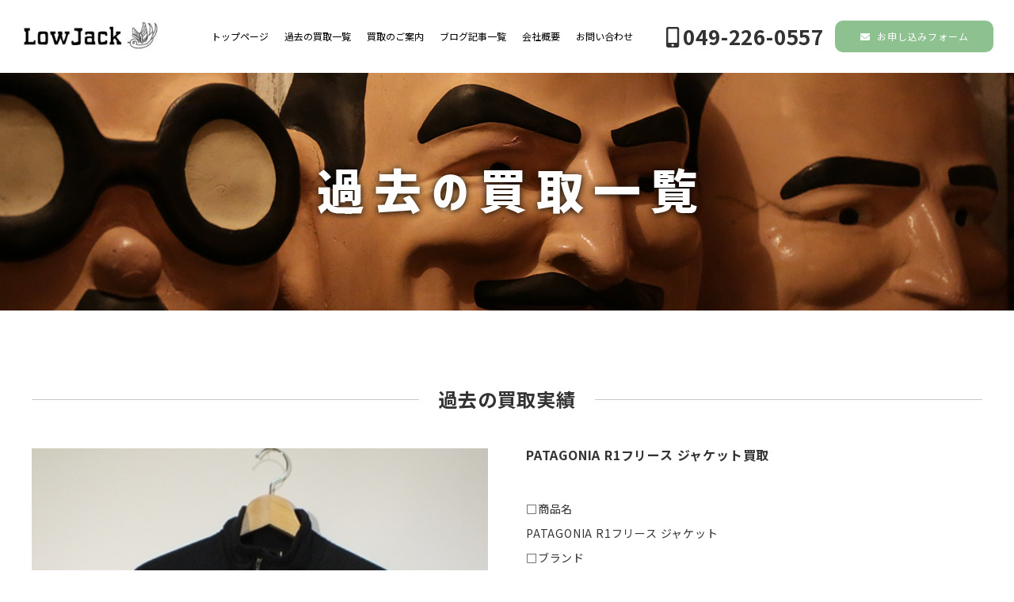

--- FILE ---
content_type: text/html; charset=UTF-8
request_url: https://lowjack-buy.com/buy/patagonia-r1%E3%83%95%E3%83%AA%E3%83%BC%E3%82%B9-%E3%82%B8%E3%83%A3%E3%82%B1%E3%83%83%E3%83%88%E8%B2%B7%E5%8F%96/
body_size: 9718
content:
<!DOCTYPE html>
<html lang="ja">

<head>

<meta charset="UTF-8" />
<meta name="viewport" content="width=device-width, initial-scale=1,user-scalable=yes" />

<!--SEO対策-->
<meta name="keywords" content=""><meta name="description" content="">
<link rel="stylesheet" href="https://lowjack-buy.com/cms/wp-content/themes/lowjack/style.css?1752046636" type="text/css"/>
<link rel="pingback" href="https://lowjack-buy.com/cms/xmlrpc.php" />

<!--favicon-->
<link rel="icon" type="image/x-icon" href="https://lowjack-buy.com/cms/wp-content/themes/lowjack/img/favicon.ico">
<link rel="apple-touch-icon-precomposed" href="https://lowjack-buy.com/cms/wp-content/themes/lowjack/img/apple-touch-icon-180x180.png">

<!--iconFont-->
<link rel="stylesheet" href="https://use.fontawesome.com/releases/v5.0.13/css/all.css" integrity="sha384-DNOHZ68U8hZfKXOrtjWvjxusGo9WQnrNx2sqG0tfsghAvtVlRW3tvkXWZh58N9jp" crossorigin="anonymous">

<!--jQueryCDN-->
<script src="https://ajax.googleapis.com/ajax/libs/jquery/3.3.1/jquery.min.js"></script>

<!--GoogleFont-->
<link href="https://fonts.googleapis.com/css?family=Noto+Sans+JP:100,400,500,700,900" rel="stylesheet">

<!--DrawerMenu-->
<link rel="stylesheet" href="https://lowjack-buy.com/cms/wp-content/themes/lowjack/common/drawer.css">
<script src="https://lowjack-buy.com/cms/wp-content/themes/lowjack/common/drawer.min.js"></script>
<script src="https://lowjack-buy.com/cms/wp-content/themes/lowjack/common/main.js"></script>

<!--Google Analytics-->
<script async src="https://www.googletagmanager.com/gtag/js?id=UA-37278466-9"></script>
<script>
  window.dataLayer = window.dataLayer || [];
  function gtag(){dataLayer.push(arguments);}
  gtag('js', new Date());

  gtag('config', 'UA-37278466-9');
</script>


<title>PATAGONIA R1フリース ジャケット買取 &#8211; ヴィンテージ古着と雑貨の買取ならLowJack</title>
<meta name='robots' content='max-image-preview:large' />
<link rel="alternate" title="oEmbed (JSON)" type="application/json+oembed" href="https://lowjack-buy.com/wp-json/oembed/1.0/embed?url=https%3A%2F%2Flowjack-buy.com%2Fbuy%2Fpatagonia-r1%25e3%2583%2595%25e3%2583%25aa%25e3%2583%25bc%25e3%2582%25b9-%25e3%2582%25b8%25e3%2583%25a3%25e3%2582%25b1%25e3%2583%2583%25e3%2583%2588%25e8%25b2%25b7%25e5%258f%2596%2F" />
<link rel="alternate" title="oEmbed (XML)" type="text/xml+oembed" href="https://lowjack-buy.com/wp-json/oembed/1.0/embed?url=https%3A%2F%2Flowjack-buy.com%2Fbuy%2Fpatagonia-r1%25e3%2583%2595%25e3%2583%25aa%25e3%2583%25bc%25e3%2582%25b9-%25e3%2582%25b8%25e3%2583%25a3%25e3%2582%25b1%25e3%2583%2583%25e3%2583%2588%25e8%25b2%25b7%25e5%258f%2596%2F&#038;format=xml" />
<style id='wp-img-auto-sizes-contain-inline-css' type='text/css'>
img:is([sizes=auto i],[sizes^="auto," i]){contain-intrinsic-size:3000px 1500px}
/*# sourceURL=wp-img-auto-sizes-contain-inline-css */
</style>
<style id='wp-emoji-styles-inline-css' type='text/css'>

	img.wp-smiley, img.emoji {
		display: inline !important;
		border: none !important;
		box-shadow: none !important;
		height: 1em !important;
		width: 1em !important;
		margin: 0 0.07em !important;
		vertical-align: -0.1em !important;
		background: none !important;
		padding: 0 !important;
	}
/*# sourceURL=wp-emoji-styles-inline-css */
</style>
<style id='wp-block-library-inline-css' type='text/css'>
:root{--wp-block-synced-color:#7a00df;--wp-block-synced-color--rgb:122,0,223;--wp-bound-block-color:var(--wp-block-synced-color);--wp-editor-canvas-background:#ddd;--wp-admin-theme-color:#007cba;--wp-admin-theme-color--rgb:0,124,186;--wp-admin-theme-color-darker-10:#006ba1;--wp-admin-theme-color-darker-10--rgb:0,107,160.5;--wp-admin-theme-color-darker-20:#005a87;--wp-admin-theme-color-darker-20--rgb:0,90,135;--wp-admin-border-width-focus:2px}@media (min-resolution:192dpi){:root{--wp-admin-border-width-focus:1.5px}}.wp-element-button{cursor:pointer}:root .has-very-light-gray-background-color{background-color:#eee}:root .has-very-dark-gray-background-color{background-color:#313131}:root .has-very-light-gray-color{color:#eee}:root .has-very-dark-gray-color{color:#313131}:root .has-vivid-green-cyan-to-vivid-cyan-blue-gradient-background{background:linear-gradient(135deg,#00d084,#0693e3)}:root .has-purple-crush-gradient-background{background:linear-gradient(135deg,#34e2e4,#4721fb 50%,#ab1dfe)}:root .has-hazy-dawn-gradient-background{background:linear-gradient(135deg,#faaca8,#dad0ec)}:root .has-subdued-olive-gradient-background{background:linear-gradient(135deg,#fafae1,#67a671)}:root .has-atomic-cream-gradient-background{background:linear-gradient(135deg,#fdd79a,#004a59)}:root .has-nightshade-gradient-background{background:linear-gradient(135deg,#330968,#31cdcf)}:root .has-midnight-gradient-background{background:linear-gradient(135deg,#020381,#2874fc)}:root{--wp--preset--font-size--normal:16px;--wp--preset--font-size--huge:42px}.has-regular-font-size{font-size:1em}.has-larger-font-size{font-size:2.625em}.has-normal-font-size{font-size:var(--wp--preset--font-size--normal)}.has-huge-font-size{font-size:var(--wp--preset--font-size--huge)}.has-text-align-center{text-align:center}.has-text-align-left{text-align:left}.has-text-align-right{text-align:right}.has-fit-text{white-space:nowrap!important}#end-resizable-editor-section{display:none}.aligncenter{clear:both}.items-justified-left{justify-content:flex-start}.items-justified-center{justify-content:center}.items-justified-right{justify-content:flex-end}.items-justified-space-between{justify-content:space-between}.screen-reader-text{border:0;clip-path:inset(50%);height:1px;margin:-1px;overflow:hidden;padding:0;position:absolute;width:1px;word-wrap:normal!important}.screen-reader-text:focus{background-color:#ddd;clip-path:none;color:#444;display:block;font-size:1em;height:auto;left:5px;line-height:normal;padding:15px 23px 14px;text-decoration:none;top:5px;width:auto;z-index:100000}html :where(.has-border-color){border-style:solid}html :where([style*=border-top-color]){border-top-style:solid}html :where([style*=border-right-color]){border-right-style:solid}html :where([style*=border-bottom-color]){border-bottom-style:solid}html :where([style*=border-left-color]){border-left-style:solid}html :where([style*=border-width]){border-style:solid}html :where([style*=border-top-width]){border-top-style:solid}html :where([style*=border-right-width]){border-right-style:solid}html :where([style*=border-bottom-width]){border-bottom-style:solid}html :where([style*=border-left-width]){border-left-style:solid}html :where(img[class*=wp-image-]){height:auto;max-width:100%}:where(figure){margin:0 0 1em}html :where(.is-position-sticky){--wp-admin--admin-bar--position-offset:var(--wp-admin--admin-bar--height,0px)}@media screen and (max-width:600px){html :where(.is-position-sticky){--wp-admin--admin-bar--position-offset:0px}}

/*# sourceURL=wp-block-library-inline-css */
</style><style id='global-styles-inline-css' type='text/css'>
:root{--wp--preset--aspect-ratio--square: 1;--wp--preset--aspect-ratio--4-3: 4/3;--wp--preset--aspect-ratio--3-4: 3/4;--wp--preset--aspect-ratio--3-2: 3/2;--wp--preset--aspect-ratio--2-3: 2/3;--wp--preset--aspect-ratio--16-9: 16/9;--wp--preset--aspect-ratio--9-16: 9/16;--wp--preset--color--black: #000000;--wp--preset--color--cyan-bluish-gray: #abb8c3;--wp--preset--color--white: #ffffff;--wp--preset--color--pale-pink: #f78da7;--wp--preset--color--vivid-red: #cf2e2e;--wp--preset--color--luminous-vivid-orange: #ff6900;--wp--preset--color--luminous-vivid-amber: #fcb900;--wp--preset--color--light-green-cyan: #7bdcb5;--wp--preset--color--vivid-green-cyan: #00d084;--wp--preset--color--pale-cyan-blue: #8ed1fc;--wp--preset--color--vivid-cyan-blue: #0693e3;--wp--preset--color--vivid-purple: #9b51e0;--wp--preset--gradient--vivid-cyan-blue-to-vivid-purple: linear-gradient(135deg,rgb(6,147,227) 0%,rgb(155,81,224) 100%);--wp--preset--gradient--light-green-cyan-to-vivid-green-cyan: linear-gradient(135deg,rgb(122,220,180) 0%,rgb(0,208,130) 100%);--wp--preset--gradient--luminous-vivid-amber-to-luminous-vivid-orange: linear-gradient(135deg,rgb(252,185,0) 0%,rgb(255,105,0) 100%);--wp--preset--gradient--luminous-vivid-orange-to-vivid-red: linear-gradient(135deg,rgb(255,105,0) 0%,rgb(207,46,46) 100%);--wp--preset--gradient--very-light-gray-to-cyan-bluish-gray: linear-gradient(135deg,rgb(238,238,238) 0%,rgb(169,184,195) 100%);--wp--preset--gradient--cool-to-warm-spectrum: linear-gradient(135deg,rgb(74,234,220) 0%,rgb(151,120,209) 20%,rgb(207,42,186) 40%,rgb(238,44,130) 60%,rgb(251,105,98) 80%,rgb(254,248,76) 100%);--wp--preset--gradient--blush-light-purple: linear-gradient(135deg,rgb(255,206,236) 0%,rgb(152,150,240) 100%);--wp--preset--gradient--blush-bordeaux: linear-gradient(135deg,rgb(254,205,165) 0%,rgb(254,45,45) 50%,rgb(107,0,62) 100%);--wp--preset--gradient--luminous-dusk: linear-gradient(135deg,rgb(255,203,112) 0%,rgb(199,81,192) 50%,rgb(65,88,208) 100%);--wp--preset--gradient--pale-ocean: linear-gradient(135deg,rgb(255,245,203) 0%,rgb(182,227,212) 50%,rgb(51,167,181) 100%);--wp--preset--gradient--electric-grass: linear-gradient(135deg,rgb(202,248,128) 0%,rgb(113,206,126) 100%);--wp--preset--gradient--midnight: linear-gradient(135deg,rgb(2,3,129) 0%,rgb(40,116,252) 100%);--wp--preset--font-size--small: 13px;--wp--preset--font-size--medium: 20px;--wp--preset--font-size--large: 36px;--wp--preset--font-size--x-large: 42px;--wp--preset--spacing--20: 0.44rem;--wp--preset--spacing--30: 0.67rem;--wp--preset--spacing--40: 1rem;--wp--preset--spacing--50: 1.5rem;--wp--preset--spacing--60: 2.25rem;--wp--preset--spacing--70: 3.38rem;--wp--preset--spacing--80: 5.06rem;--wp--preset--shadow--natural: 6px 6px 9px rgba(0, 0, 0, 0.2);--wp--preset--shadow--deep: 12px 12px 50px rgba(0, 0, 0, 0.4);--wp--preset--shadow--sharp: 6px 6px 0px rgba(0, 0, 0, 0.2);--wp--preset--shadow--outlined: 6px 6px 0px -3px rgb(255, 255, 255), 6px 6px rgb(0, 0, 0);--wp--preset--shadow--crisp: 6px 6px 0px rgb(0, 0, 0);}:where(.is-layout-flex){gap: 0.5em;}:where(.is-layout-grid){gap: 0.5em;}body .is-layout-flex{display: flex;}.is-layout-flex{flex-wrap: wrap;align-items: center;}.is-layout-flex > :is(*, div){margin: 0;}body .is-layout-grid{display: grid;}.is-layout-grid > :is(*, div){margin: 0;}:where(.wp-block-columns.is-layout-flex){gap: 2em;}:where(.wp-block-columns.is-layout-grid){gap: 2em;}:where(.wp-block-post-template.is-layout-flex){gap: 1.25em;}:where(.wp-block-post-template.is-layout-grid){gap: 1.25em;}.has-black-color{color: var(--wp--preset--color--black) !important;}.has-cyan-bluish-gray-color{color: var(--wp--preset--color--cyan-bluish-gray) !important;}.has-white-color{color: var(--wp--preset--color--white) !important;}.has-pale-pink-color{color: var(--wp--preset--color--pale-pink) !important;}.has-vivid-red-color{color: var(--wp--preset--color--vivid-red) !important;}.has-luminous-vivid-orange-color{color: var(--wp--preset--color--luminous-vivid-orange) !important;}.has-luminous-vivid-amber-color{color: var(--wp--preset--color--luminous-vivid-amber) !important;}.has-light-green-cyan-color{color: var(--wp--preset--color--light-green-cyan) !important;}.has-vivid-green-cyan-color{color: var(--wp--preset--color--vivid-green-cyan) !important;}.has-pale-cyan-blue-color{color: var(--wp--preset--color--pale-cyan-blue) !important;}.has-vivid-cyan-blue-color{color: var(--wp--preset--color--vivid-cyan-blue) !important;}.has-vivid-purple-color{color: var(--wp--preset--color--vivid-purple) !important;}.has-black-background-color{background-color: var(--wp--preset--color--black) !important;}.has-cyan-bluish-gray-background-color{background-color: var(--wp--preset--color--cyan-bluish-gray) !important;}.has-white-background-color{background-color: var(--wp--preset--color--white) !important;}.has-pale-pink-background-color{background-color: var(--wp--preset--color--pale-pink) !important;}.has-vivid-red-background-color{background-color: var(--wp--preset--color--vivid-red) !important;}.has-luminous-vivid-orange-background-color{background-color: var(--wp--preset--color--luminous-vivid-orange) !important;}.has-luminous-vivid-amber-background-color{background-color: var(--wp--preset--color--luminous-vivid-amber) !important;}.has-light-green-cyan-background-color{background-color: var(--wp--preset--color--light-green-cyan) !important;}.has-vivid-green-cyan-background-color{background-color: var(--wp--preset--color--vivid-green-cyan) !important;}.has-pale-cyan-blue-background-color{background-color: var(--wp--preset--color--pale-cyan-blue) !important;}.has-vivid-cyan-blue-background-color{background-color: var(--wp--preset--color--vivid-cyan-blue) !important;}.has-vivid-purple-background-color{background-color: var(--wp--preset--color--vivid-purple) !important;}.has-black-border-color{border-color: var(--wp--preset--color--black) !important;}.has-cyan-bluish-gray-border-color{border-color: var(--wp--preset--color--cyan-bluish-gray) !important;}.has-white-border-color{border-color: var(--wp--preset--color--white) !important;}.has-pale-pink-border-color{border-color: var(--wp--preset--color--pale-pink) !important;}.has-vivid-red-border-color{border-color: var(--wp--preset--color--vivid-red) !important;}.has-luminous-vivid-orange-border-color{border-color: var(--wp--preset--color--luminous-vivid-orange) !important;}.has-luminous-vivid-amber-border-color{border-color: var(--wp--preset--color--luminous-vivid-amber) !important;}.has-light-green-cyan-border-color{border-color: var(--wp--preset--color--light-green-cyan) !important;}.has-vivid-green-cyan-border-color{border-color: var(--wp--preset--color--vivid-green-cyan) !important;}.has-pale-cyan-blue-border-color{border-color: var(--wp--preset--color--pale-cyan-blue) !important;}.has-vivid-cyan-blue-border-color{border-color: var(--wp--preset--color--vivid-cyan-blue) !important;}.has-vivid-purple-border-color{border-color: var(--wp--preset--color--vivid-purple) !important;}.has-vivid-cyan-blue-to-vivid-purple-gradient-background{background: var(--wp--preset--gradient--vivid-cyan-blue-to-vivid-purple) !important;}.has-light-green-cyan-to-vivid-green-cyan-gradient-background{background: var(--wp--preset--gradient--light-green-cyan-to-vivid-green-cyan) !important;}.has-luminous-vivid-amber-to-luminous-vivid-orange-gradient-background{background: var(--wp--preset--gradient--luminous-vivid-amber-to-luminous-vivid-orange) !important;}.has-luminous-vivid-orange-to-vivid-red-gradient-background{background: var(--wp--preset--gradient--luminous-vivid-orange-to-vivid-red) !important;}.has-very-light-gray-to-cyan-bluish-gray-gradient-background{background: var(--wp--preset--gradient--very-light-gray-to-cyan-bluish-gray) !important;}.has-cool-to-warm-spectrum-gradient-background{background: var(--wp--preset--gradient--cool-to-warm-spectrum) !important;}.has-blush-light-purple-gradient-background{background: var(--wp--preset--gradient--blush-light-purple) !important;}.has-blush-bordeaux-gradient-background{background: var(--wp--preset--gradient--blush-bordeaux) !important;}.has-luminous-dusk-gradient-background{background: var(--wp--preset--gradient--luminous-dusk) !important;}.has-pale-ocean-gradient-background{background: var(--wp--preset--gradient--pale-ocean) !important;}.has-electric-grass-gradient-background{background: var(--wp--preset--gradient--electric-grass) !important;}.has-midnight-gradient-background{background: var(--wp--preset--gradient--midnight) !important;}.has-small-font-size{font-size: var(--wp--preset--font-size--small) !important;}.has-medium-font-size{font-size: var(--wp--preset--font-size--medium) !important;}.has-large-font-size{font-size: var(--wp--preset--font-size--large) !important;}.has-x-large-font-size{font-size: var(--wp--preset--font-size--x-large) !important;}
/*# sourceURL=global-styles-inline-css */
</style>

<style id='classic-theme-styles-inline-css' type='text/css'>
/*! This file is auto-generated */
.wp-block-button__link{color:#fff;background-color:#32373c;border-radius:9999px;box-shadow:none;text-decoration:none;padding:calc(.667em + 2px) calc(1.333em + 2px);font-size:1.125em}.wp-block-file__button{background:#32373c;color:#fff;text-decoration:none}
/*# sourceURL=/wp-includes/css/classic-themes.min.css */
</style>
<link rel='stylesheet' id='contact-form-7-css' href='https://lowjack-buy.com/cms/wp-content/plugins/contact-form-7/includes/css/styles.css?ver=6.1.4' type='text/css' media='all' />
<link rel="https://api.w.org/" href="https://lowjack-buy.com/wp-json/" /><link rel="alternate" title="JSON" type="application/json" href="https://lowjack-buy.com/wp-json/wp/v2/buy/11087" /><link rel="EditURI" type="application/rsd+xml" title="RSD" href="https://lowjack-buy.com/cms/xmlrpc.php?rsd" />
<meta name="generator" content="WordPress 6.9" />
<link rel="canonical" href="https://lowjack-buy.com/buy/patagonia-r1%e3%83%95%e3%83%aa%e3%83%bc%e3%82%b9-%e3%82%b8%e3%83%a3%e3%82%b1%e3%83%83%e3%83%88%e8%b2%b7%e5%8f%96/" />
<link rel='shortlink' href='https://lowjack-buy.com/?p=11087' />
<meta property="og:title" content="PATAGONIA R1フリース ジャケット買取" />
<meta property="og:description" content="□商品名 PATAGONIA R1フリース ジャケット □ブランド Patagonia □素材 ポリエステル98%　スパンデックス2% □カラー ブラック □生産国 USA製 □コメント PATAGO" />
<meta property="og:type" content="article" />
<meta property="og:url" content="https://lowjack-buy.com/buy/patagonia-r1%e3%83%95%e3%83%aa%e3%83%bc%e3%82%b9-%e3%82%b8%e3%83%a3%e3%82%b1%e3%83%83%e3%83%88%e8%b2%b7%e5%8f%96/" />
<meta property="og:image" content="https://lowjack-buy.com/cms/wp-content/uploads/2021/11/20140817_0fe6a6.jpg" />
<meta property="og:site_name" content="ヴィンテージ古着と雑貨の買取ならLowJack" />
<meta name="twitter:card" content="summary_large_image" />
<meta name="twitter:site" content="ここにツイッターID" />
<meta property="og:locale" content="ja_JP" />
<meta property="fb:app_id" content="ここにフェイスブックID">
</head>

<body id="toTop" class="drawer drawer--right">

<header>

  <div class="header-second">
    <div class="logo">
      <a href="https://lowjack-buy.com">
        <img src="https://lowjack-buy.com/cms/wp-content/themes/lowjack/img/common-logo.png">
      </a>
    </div>
    <nav class="no-sp">
      <ul><li id="menu-item-37" class="menu-item menu-item-type-post_type menu-item-object-page menu-item-home menu-item-37"><a href="https://lowjack-buy.com/">トップページ</a></li>
<li id="menu-item-34" class="menu-item menu-item-type-post_type menu-item-object-page menu-item-34"><a href="https://lowjack-buy.com/buy/">過去の買取一覧</a></li>
<li id="menu-item-33" class="menu-item menu-item-type-post_type menu-item-object-page menu-item-33"><a href="https://lowjack-buy.com/info/">買取のご案内</a></li>
<li id="menu-item-31" class="menu-item menu-item-type-post_type menu-item-object-page current_page_parent menu-item-31"><a href="https://lowjack-buy.com/blog/">ブログ記事一覧</a></li>
<li id="menu-item-32" class="menu-item menu-item-type-post_type menu-item-object-page menu-item-32"><a href="https://lowjack-buy.com/company/">会社概要</a></li>
<li id="menu-item-27" class="menu-item menu-item-type-post_type menu-item-object-page menu-item-27"><a href="https://lowjack-buy.com/contact/">お問い合わせ</a></li>
</ul>    </nav>
    <div class="contact">
      <div class="tel">
        <p class="nmb">
          <a href="tel:0492260557">
            <i class="fas fa-mobile-alt" style="padding-right: 5px;"></i>049-226-0557
          </a>
        </p>
      </div><!--//tel-->
      <div class="btn">
        <a href="https://lowjack-buy.com/offer/" class="btn-type-a">
          <i class="fas fa-envelope" style="padding-right: 5px;"></i>
          お申し込みフォーム
        </a>
      </div><!--//btn-->
    </div><!--//header-contact-->
  </div>

</header>

<!--スマホ用ドロワーメニュー-->
<div class="drawer no-pc">
  <button type="button" class="drawer-toggle drawer-hamburger">
    <span class="sr-only">toggle navigation</span>
    <span class="drawer-hamburger-icon"></span>
  </button>
  <nav class="drawer-nav" role="navigation">
    <ul class="drawer-menu"><li class="menu-item menu-item-type-post_type menu-item-object-page menu-item-home menu-item-37"><a href="https://lowjack-buy.com/">トップページ</a></li>
<li class="menu-item menu-item-type-post_type menu-item-object-page menu-item-34"><a href="https://lowjack-buy.com/buy/">過去の買取一覧</a></li>
<li class="menu-item menu-item-type-post_type menu-item-object-page menu-item-33"><a href="https://lowjack-buy.com/info/">買取のご案内</a></li>
<li class="menu-item menu-item-type-post_type menu-item-object-page current_page_parent menu-item-31"><a href="https://lowjack-buy.com/blog/">ブログ記事一覧</a></li>
<li class="menu-item menu-item-type-post_type menu-item-object-page menu-item-32"><a href="https://lowjack-buy.com/company/">会社概要</a></li>
<li class="menu-item menu-item-type-post_type menu-item-object-page menu-item-27"><a href="https://lowjack-buy.com/contact/">お問い合わせ</a></li>
</ul>  </nav>
</div>
<!--//sp-drawer--><!--//スマホ用ドロワーメニュー-->
<!----------------------------------------------------------------
　メインビジュアル
----------------------------------------------------------------->
<section id="area-buy-hero" class="fx-base fx-tate fx-naka">
	<img src="https://lowjack-buy.com/cms/wp-content/themes/lowjack/img/buy-hero-title.png" class="lower-hero-ttl">
</section><!--//hero-->


<!--
==============================================================
　メインエリア
==============================================================
-->
<main id="area-buy" class="area">
<!----------------------------------------------------------------
　過去の買取実績
----------------------------------------------------------------->
	<div class="wrapper">
		<h2 class="ttl-typeA"><span>過去の買取実績</span></h2>
		<div class="post-buy fx-base fx-wrap fx-bet">
						<figure class="two">
				<div class="thum">
					<img src="https://lowjack-buy.com/cms/wp-content/uploads/2021/11/20140817_9965b1.jpg" alt="">
				</div>
			</figure>
			<figure class="two">
				<figcaption>
					<h3 class="ttl-typeF">PATAGONIA R1フリース ジャケット買取</h3>
					<p>□商品名</p>
<p>PATAGONIA R1フリース ジャケット</p>
<p>□ブランド</p>
<p>Patagonia<br />
□素材</p>
<p>ポリエステル98%　スパンデックス2%<br />
□カラー</p>
<p>ブラック<br />
□生産国</p>
<p>USA製</p>
<p>□コメント</p>
<p>PATAGONIA R1フリース ジャケットを買取させていただきました。</p>
<p>パタゴニアR1フリースジャケットです。</p>
<p>形がプルオーバータイプで、2006年に製造のアメリカ製です。</p>
<p>このR1シリーズは、タイトな作りが特徴の一点です。</p>
<p>ヴィンテージ 古着の買取ならLowJackにお任せください。</p>
				</figcaption>
			</figure>
					</div><!--//post-->
		
	</div><!--//wrapper-->	
</main><!--//area-buy-performance-->	



<footer>

<!----------------------------------------------------------------
 フッタエリア
----------------------------------------------------------------->
  <div id="footer-main">
    <div class="wrapper">
      <div class="fx-base fx-wrap fx-bet">
        <figure class="two about">
          <h2 class="ttl-typeB">ヴィンテージ古着や雑貨の買取専門店LowJack</h2>
          <p>埼玉県川越市脇田町17－13藤ビル２F<br>
          tel:049-226-0557　mail: <a href="mailto:lowjack@e-mail.jp" class="ft">lowjack@e-mail.jp</a></p>

          <h3 class="ttl-typeB" style="color:cadetblue;"><i class="fas fa-tshirt mr5"></i>ヴィンテージ買取致します</h3>
          <p>スウェット、レザー、バンドTシャツ、リーバイスなどのヴィンテージ古着。<br>
          古いアメリカのオモチャやアンティーク家具など高価買取致します。</p>

          <h3 class="ttl-typeB" style="color:cadetblue;"><i class="fas fa-tshirt mr5"></i>着なくなったヴィンテージ古着</h3>
          <p>使わなくなってしまったアンティーク品などございましたらお気軽にお問い合わせくださいませ。お客様のご希望に添えるよう、できる限り高額で査定させていただきます。ご希望の金額がございましたら遠慮なくご提示ください。</p>
          <div class="btn no-sp">
            <a href="https://lowjack-buy.com/contact/" class="btn-type-a">
              <i class="fas fa-envelope" style="padding-right: 5px;"></i>
              お申し込みフォーム
            </a>
          </div><!--//btn-->
          <a href="https://lowjack-buy.com" class="ft">© LowJack</a>
        </figure>
        <figure class="two no-sp">
          <img src="https://lowjack-buy.com/cms/wp-content/themes/lowjack/img/footer-main.jpg">
        </figure>
      </div>
    </div>
  </div>

<!--
==============================================================
 スマホ表示用　LIEN査定・電話・メール
==============================================================
-->	
  <div id="footer-contact" class="no-pc">
    <div class="fx-base">
      <figure class="line fx-base fx-cen fx-tate fx-col">
        <a href="https://line.me/R/ti/p/%40cwu8088p" target="_blank">LINE査定</a>
      </figure>
      <figure class="tel fx-base fx-cen fx-tate fx-col">
        <a href="tel:0492260557">電話する</a>
      </figure>
      <figure class="form fx-base fx-cen fx-tate fx-col">
        <a href="https://lowjack-buy.com/offer/">メール</a>
      </figure>
    </div>
  </div>

</footer>



<!----------------------------------------------------------------
 ドロワーメニュー設定
----------------------------------------------------------------->
<script src="https://cdnjs.cloudflare.com/ajax/libs/iScroll/5.1.3/iscroll.min.js"></script>
<script src="https://lowjack-buy.com/cms/wp-content/themes/lowjack/common/drawer.min.js"></script>
<script src="https://lowjack-buy.com/cms/wp-content/themes/lowjack/common/main.js"></script>


<!----------------------------------------------------------------
 トップへぬるっと
----------------------------------------------------------------->
<p id="page-top"><a href="#wrap">TOP▲</a></p>
<script type="text/javascript">
  $(function() {
    var topBtn = $('#page-top');    
    topBtn.hide();
    //スクロールが100に達したらボタン表示
    $(window).scroll(function () {
      if ($(this).scrollTop() > 100) {
        topBtn.fadeIn();
      } else {
        topBtn.fadeOut();
      }
    });
    //スクロールしてトップ
    topBtn.click(function () {
      $('body,html').animate({
        scrollTop: 0
      }, 500);
      return false;
    });
  });
</script>


<script type="speculationrules">
{"prefetch":[{"source":"document","where":{"and":[{"href_matches":"/*"},{"not":{"href_matches":["/cms/wp-*.php","/cms/wp-admin/*","/cms/wp-content/uploads/*","/cms/wp-content/*","/cms/wp-content/plugins/*","/cms/wp-content/themes/lowjack/*","/*\\?(.+)"]}},{"not":{"selector_matches":"a[rel~=\"nofollow\"]"}},{"not":{"selector_matches":".no-prefetch, .no-prefetch a"}}]},"eagerness":"conservative"}]}
</script>
<script>
document.addEventListener( 'wpcf7mailsent', function( event ) {
  if ( '5' == event.detail.contactFormId ) {
  location = 'http://lowjack-buy.com/contact/thanks/'; 
  }
  else
  if ( '41' == event.detail.contactFormId ) {
  location = 'http://lowjack-buy.com/offer/offer-thanks/'; 
  }
}, false );
</script><script type="text/javascript" src="https://lowjack-buy.com/cms/wp-includes/js/comment-reply.min.js?ver=6.9" id="comment-reply-js" async="async" data-wp-strategy="async" fetchpriority="low"></script>
<script type="text/javascript" src="https://lowjack-buy.com/cms/wp-includes/js/dist/hooks.min.js?ver=dd5603f07f9220ed27f1" id="wp-hooks-js"></script>
<script type="text/javascript" src="https://lowjack-buy.com/cms/wp-includes/js/dist/i18n.min.js?ver=c26c3dc7bed366793375" id="wp-i18n-js"></script>
<script type="text/javascript" id="wp-i18n-js-after">
/* <![CDATA[ */
wp.i18n.setLocaleData( { 'text direction\u0004ltr': [ 'ltr' ] } );
//# sourceURL=wp-i18n-js-after
/* ]]> */
</script>
<script type="text/javascript" src="https://lowjack-buy.com/cms/wp-content/plugins/contact-form-7/includes/swv/js/index.js?ver=6.1.4" id="swv-js"></script>
<script type="text/javascript" id="contact-form-7-js-translations">
/* <![CDATA[ */
( function( domain, translations ) {
	var localeData = translations.locale_data[ domain ] || translations.locale_data.messages;
	localeData[""].domain = domain;
	wp.i18n.setLocaleData( localeData, domain );
} )( "contact-form-7", {"translation-revision-date":"2025-11-30 08:12:23+0000","generator":"GlotPress\/4.0.3","domain":"messages","locale_data":{"messages":{"":{"domain":"messages","plural-forms":"nplurals=1; plural=0;","lang":"ja_JP"},"This contact form is placed in the wrong place.":["\u3053\u306e\u30b3\u30f3\u30bf\u30af\u30c8\u30d5\u30a9\u30fc\u30e0\u306f\u9593\u9055\u3063\u305f\u4f4d\u7f6e\u306b\u7f6e\u304b\u308c\u3066\u3044\u307e\u3059\u3002"],"Error:":["\u30a8\u30e9\u30fc:"]}},"comment":{"reference":"includes\/js\/index.js"}} );
//# sourceURL=contact-form-7-js-translations
/* ]]> */
</script>
<script type="text/javascript" id="contact-form-7-js-before">
/* <![CDATA[ */
var wpcf7 = {
    "api": {
        "root": "https:\/\/lowjack-buy.com\/wp-json\/",
        "namespace": "contact-form-7\/v1"
    }
};
//# sourceURL=contact-form-7-js-before
/* ]]> */
</script>
<script type="text/javascript" src="https://lowjack-buy.com/cms/wp-content/plugins/contact-form-7/includes/js/index.js?ver=6.1.4" id="contact-form-7-js"></script>
<script id="wp-emoji-settings" type="application/json">
{"baseUrl":"https://s.w.org/images/core/emoji/17.0.2/72x72/","ext":".png","svgUrl":"https://s.w.org/images/core/emoji/17.0.2/svg/","svgExt":".svg","source":{"concatemoji":"https://lowjack-buy.com/cms/wp-includes/js/wp-emoji-release.min.js?ver=6.9"}}
</script>
<script type="module">
/* <![CDATA[ */
/*! This file is auto-generated */
const a=JSON.parse(document.getElementById("wp-emoji-settings").textContent),o=(window._wpemojiSettings=a,"wpEmojiSettingsSupports"),s=["flag","emoji"];function i(e){try{var t={supportTests:e,timestamp:(new Date).valueOf()};sessionStorage.setItem(o,JSON.stringify(t))}catch(e){}}function c(e,t,n){e.clearRect(0,0,e.canvas.width,e.canvas.height),e.fillText(t,0,0);t=new Uint32Array(e.getImageData(0,0,e.canvas.width,e.canvas.height).data);e.clearRect(0,0,e.canvas.width,e.canvas.height),e.fillText(n,0,0);const a=new Uint32Array(e.getImageData(0,0,e.canvas.width,e.canvas.height).data);return t.every((e,t)=>e===a[t])}function p(e,t){e.clearRect(0,0,e.canvas.width,e.canvas.height),e.fillText(t,0,0);var n=e.getImageData(16,16,1,1);for(let e=0;e<n.data.length;e++)if(0!==n.data[e])return!1;return!0}function u(e,t,n,a){switch(t){case"flag":return n(e,"\ud83c\udff3\ufe0f\u200d\u26a7\ufe0f","\ud83c\udff3\ufe0f\u200b\u26a7\ufe0f")?!1:!n(e,"\ud83c\udde8\ud83c\uddf6","\ud83c\udde8\u200b\ud83c\uddf6")&&!n(e,"\ud83c\udff4\udb40\udc67\udb40\udc62\udb40\udc65\udb40\udc6e\udb40\udc67\udb40\udc7f","\ud83c\udff4\u200b\udb40\udc67\u200b\udb40\udc62\u200b\udb40\udc65\u200b\udb40\udc6e\u200b\udb40\udc67\u200b\udb40\udc7f");case"emoji":return!a(e,"\ud83e\u1fac8")}return!1}function f(e,t,n,a){let r;const o=(r="undefined"!=typeof WorkerGlobalScope&&self instanceof WorkerGlobalScope?new OffscreenCanvas(300,150):document.createElement("canvas")).getContext("2d",{willReadFrequently:!0}),s=(o.textBaseline="top",o.font="600 32px Arial",{});return e.forEach(e=>{s[e]=t(o,e,n,a)}),s}function r(e){var t=document.createElement("script");t.src=e,t.defer=!0,document.head.appendChild(t)}a.supports={everything:!0,everythingExceptFlag:!0},new Promise(t=>{let n=function(){try{var e=JSON.parse(sessionStorage.getItem(o));if("object"==typeof e&&"number"==typeof e.timestamp&&(new Date).valueOf()<e.timestamp+604800&&"object"==typeof e.supportTests)return e.supportTests}catch(e){}return null}();if(!n){if("undefined"!=typeof Worker&&"undefined"!=typeof OffscreenCanvas&&"undefined"!=typeof URL&&URL.createObjectURL&&"undefined"!=typeof Blob)try{var e="postMessage("+f.toString()+"("+[JSON.stringify(s),u.toString(),c.toString(),p.toString()].join(",")+"));",a=new Blob([e],{type:"text/javascript"});const r=new Worker(URL.createObjectURL(a),{name:"wpTestEmojiSupports"});return void(r.onmessage=e=>{i(n=e.data),r.terminate(),t(n)})}catch(e){}i(n=f(s,u,c,p))}t(n)}).then(e=>{for(const n in e)a.supports[n]=e[n],a.supports.everything=a.supports.everything&&a.supports[n],"flag"!==n&&(a.supports.everythingExceptFlag=a.supports.everythingExceptFlag&&a.supports[n]);var t;a.supports.everythingExceptFlag=a.supports.everythingExceptFlag&&!a.supports.flag,a.supports.everything||((t=a.source||{}).concatemoji?r(t.concatemoji):t.wpemoji&&t.twemoji&&(r(t.twemoji),r(t.wpemoji)))});
//# sourceURL=https://lowjack-buy.com/cms/wp-includes/js/wp-emoji-loader.min.js
/* ]]> */
</script>
</body>

</html>
